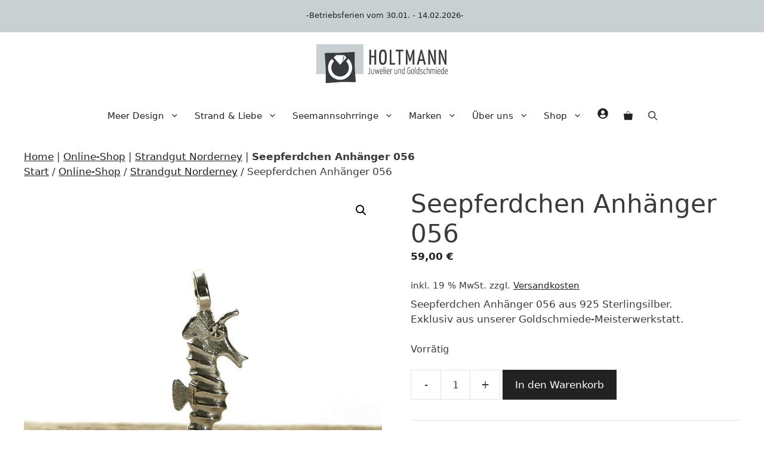

--- FILE ---
content_type: image/svg+xml
request_url: https://www.goldschmiede-holtmann.com/wp-content/uploads/2017/10/logo-holtmann.svg
body_size: 11116
content:
<?xml version="1.0" encoding="UTF-8"?>
<!DOCTYPE svg PUBLIC "-//W3C//DTD SVG 1.1//EN" "http://www.w3.org/Graphics/SVG/1.1/DTD/svg11.dtd">
<!-- Creator: CorelDRAW X8 -->
<svg xmlns="http://www.w3.org/2000/svg" xml:space="preserve" width="250px" height="92px" version="1.1" style="shape-rendering:geometricPrecision; text-rendering:geometricPrecision; image-rendering:optimizeQuality; fill-rule:evenodd; clip-rule:evenodd"
viewBox="0 0 250000 91999"
 xmlns:xlink="http://www.w3.org/1999/xlink">
 <defs>
  <style type="text/css">
   <![CDATA[
    .fil2 {fill:#FEFEFE;fill-rule:nonzero}
    .fil0 {fill:#383C3E;fill-rule:nonzero}
    .fil1 {fill:#C8D0D2;fill-rule:nonzero}
   ]]>
  </style>
 </defs>
 <g id="Ebene_x0020_1">
  <metadata id="CorelCorpID_0Corel-Layer"/>
  <path class="fil0" d="M110718 46426c3275,0 3236,0 3236,-639l0 -27322c-3315,0 -3236,0 -3236,680l0 10705 -6351 0 0 -11385c-3275,0 -3235,0 -3235,680l0 27281c3275,0 3235,0 3235,-639l0 -12942 6351 0 0 13581z"/>
  <path id="1" class="fil0" d="M119267 32286c0,11504 2036,14499 7189,14499 5273,0 7549,-3634 7549,-14619 0,-10784 -1917,-14060 -7109,-14060 -5153,0 -7629,3555 -7629,14180zm3634 799c0,-8628 1119,-11663 3914,-11663 2876,0 3675,2836 3675,10825 0,8147 -998,11222 -3874,11222 -2836,0 -3715,-2955 -3715,-10384z"/>
  <path id="2" class="fil0" d="M142911 18465c-3194,0 -3275,0 -3275,919l0 27042 9467 0c399,0 679,-120 679,-639l0 -2397 -6871 0 0 -24925z"/>
  <path id="3" class="fil0" d="M164640 21502c479,0 679,-161 679,-640l0 -2397 -13581 0c-478,0 -678,200 -678,680l0 2357 5432 0 0 24924c3195,0 3235,0 3235,-639l0 -24285 4913 0z"/>
  <path id="4" class="fil0" d="M170111 46426c3036,0 3235,0 3235,-639l-79 -9227c-40,-4274 -759,-11663 -759,-11663l0 -41c878,3076 2277,8149 2596,9028l2077 6391 1399 0c159,0 359,-41 439,-321l2117 -6070c319,-919 1717,-5952 2556,-8947 -80,1237 -639,7989 -719,11782l-120 9707c3315,0 3315,0 3315,-639l0 -27322 -2636 0c-399,0 -520,280 -639,680l-3515 11504c-479,1477 -1118,4194 -1159,4353 -79,-280 -798,-2916 -1277,-4474l-3795 -12063 -2357 0c-359,0 -679,41 -679,680l0 27281z"/>
  <path id="5" class="fil0" d="M204582 46426c798,80 1437,80 1917,80 1278,0 1477,-240 1398,-679l-7150 -27362c-400,-79 -958,-119 -1518,-119 -719,0 -1159,160 -1238,559l-7110 27481c759,80 1598,120 2037,120 1278,0 1398,-200 1518,-639l1558 -6552 6869 0 1719 7111zm-6551 -15737c599,-2677 1158,-5752 1398,-7669 199,1917 759,5032 1398,7669l1358 5671 -5512 0 1358 -5671z"/>
  <path id="6" class="fil0" d="M223792 46426l2437 0c439,0 679,-240 679,-639l0 -27322c-3195,0 -3275,0 -3275,680l0 9387c0,1877 119,9465 399,11862l0 120c-959,-2995 -2995,-9186 -3795,-11264l-4473 -10785 -2476 0c-480,0 -679,200 -679,680l0 27281c3235,0 3235,0 3235,-639l0 -9707c0,-1717 -160,-9346 -400,-11942 1000,3115 3076,9506 3795,11303l4553 10985z"/>
  <path id="7" class="fil0" d="M243883 46426l2437 0c439,0 679,-240 679,-639l0 -27322c-3195,0 -3275,0 -3275,680l0 9387c0,1877 119,9465 399,11862l0 120c-959,-2995 -2995,-9186 -3795,-11264l-4473 -10785 -2477 0c-479,0 -679,200 -679,680l0 27281c3235,0 3235,0 3235,-639l0 -9707c0,-1717 -159,-9346 -399,-11942 999,3115 3076,9506 3795,11303l4553 10985z"/>
  <path class="fil0" d="M101546 60629c0,1418 -89,2535 -1366,2535 -639,0 -1153,-283 -1490,-637 -89,141 -177,336 -177,602 0,444 568,940 1774,940 1968,0 2234,-1596 2234,-3157l0 -9435c-975,0 -975,0 -975,479l0 8673z"/>
  <path id="1" class="fil0" d="M109846 55024c-940,0 -975,0 -975,248l0 7520c-533,319 -1242,408 -1632,408 -1384,0 -1702,-532 -1702,-2182l0 -5994c-1011,0 -994,0 -994,248l0 5622c0,2253 532,3175 2607,3175 887,0 1916,-212 2696,-620l0 -8425z"/>
  <path id="2" class="fil0" d="M111336 55272c0,0 1331,5640 1862,7892 107,515 266,870 426,870 249,0 763,-36 763,-36l479 -2146c461,-1933 797,-3990 957,-4965 160,975 550,3014 1029,4947l284 1224c142,621 390,976 532,976 319,0 603,-36 603,-36 53,0 2021,-8974 2021,-8974 -921,0 -939,0 -992,248l-604 2980c-318,1578 -656,3512 -745,4416l-71 0c0,0 -354,-1986 -797,-3813l-763 -3530 -639 0c-248,0 -319,54 -337,248l-621 3246c-266,1313 -638,3139 -762,3849l-53 0c0,0 -373,-2199 -834,-4416l-709 -3228c-1011,0 -1082,0 -1029,248z"/>
  <path id="3" class="fil0" d="M124353 54847c-1472,0 -3174,532 -3174,5089 0,3566 1224,4133 2908,4133 1294,0 2412,-443 2412,-869 0,-195 -36,-461 -124,-691 -549,390 -1330,602 -2129,602 -1259,0 -2056,-425 -2074,-3014 780,0 2749,-18 4238,-320 124,-585 177,-1365 177,-2128 0,-1756 -691,-2802 -2234,-2802zm-89 887c1064,0 1349,691 1367,2111 0,372 -18,761 -71,1188 -993,248 -2661,248 -3370,248 124,-3139 1171,-3547 2074,-3547z"/>
  <path id="4" class="fil0" d="M129160 50856c-781,0 -976,0 -976,480l0 12556c958,0 976,0 976,-230l0 -12806z"/>
  <path id="5" class="fil0" d="M132228 55024c-780,0 -1011,0 -1011,479l0 8389c994,0 1011,0 1011,-230l0 -8638zm-1046 -2997c-18,585 177,816 531,816 391,0 586,-301 604,-834 0,-549 -142,-797 -550,-797 -390,0 -585,301 -585,815z"/>
  <path id="6" class="fil0" d="M137105 54847c-1472,0 -3173,532 -3173,5089 0,3566 1223,4133 2907,4133 1295,0 2412,-443 2412,-869 0,-195 -35,-461 -124,-691 -549,390 -1330,602 -2128,602 -1259,0 -2056,-425 -2074,-3014 779,0 2748,-18 4238,-320 124,-585 177,-1365 177,-2128 0,-1756 -691,-2802 -2235,-2802zm-88 887c1064,0 1348,691 1366,2111 0,372 -18,761 -71,1188 -993,248 -2661,248 -3369,248 124,-3139 1170,-3547 2074,-3547z"/>
  <path id="7" class="fil0" d="M140901 63892c958,0 994,0 994,-230l0 -7379c442,-336 957,-496 1524,-496 409,0 746,124 994,266 88,-177 141,-425 141,-586 0,-372 -407,-620 -1276,-620 -781,0 -1614,266 -2377,781l0 8264z"/>
  <path id="8" class="fil0" d="M153919 55024c-940,0 -975,0 -975,248l0 7520c-533,319 -1242,408 -1632,408 -1384,0 -1702,-532 -1702,-2182l0 -5994c-1012,0 -994,0 -994,248l0 5622c0,2253 532,3175 2607,3175 887,0 1916,-212 2696,-620l0 -8425z"/>
  <path id="9" class="fil0" d="M155959 63892c958,0 976,0 976,-230l0 -7538c531,-284 1347,-408 1861,-408 1225,0 1473,550 1473,1826l0 6350c976,0 993,0 993,-230l0 -6385c0,-1667 -515,-2430 -2430,-2430 -993,0 -2057,266 -2873,620l0 8425z"/>
  <path id="10" class="fil0" d="M167256 62828c-391,248 -904,354 -1455,354 -1135,-18 -1914,-425 -1914,-3564 0,-2891 1011,-3902 2181,-3902 549,0 833,89 1171,355l17 6757zm-17 -7591c-374,-266 -834,-390 -1455,-390 -1614,0 -2944,1454 -2944,4859 0,3920 1312,4363 2873,4363 1046,0 1933,-230 2519,-531l0 -12682c-781,0 -993,0 -993,480l0 3901z"/>
  <path id="11" class="fil0" d="M176585 51300c-2235,0 -3742,1135 -3742,6580 0,5178 1224,6189 3317,6189 1436,0 2127,-691 2411,-993l0 -6242 -2394 0c-160,0 -267,71 -267,230l0 602 1739 0 0 4772c-106,230 -604,673 -1454,673 -1331,0 -2323,-584 -2323,-5284 0,-4452 1045,-5588 2890,-5588 674,0 1170,196 1544,480 88,-195 141,-390 141,-604 0,-425 -780,-815 -1862,-815z"/>
  <path id="12" class="fil0" d="M180024 59476c0,4008 1047,4593 2768,4593 1898,0 2944,-1418 2944,-4611 0,-3635 -922,-4611 -2750,-4611 -1843,0 -2962,1348 -2962,4629zm1047 71c0,-2980 745,-3831 1880,-3831 1117,0 1739,638 1739,3707 0,2783 -746,3795 -1863,3795 -1117,0 -1756,-603 -1756,-3671z"/>
  <path id="13" class="fil0" d="M188272 50856c-781,0 -976,0 -976,480l0 12556c958,0 976,0 976,-230l0 -12806z"/>
  <path id="14" class="fil0" d="M194462 62828c-391,248 -905,354 -1455,354 -1135,-18 -1915,-425 -1915,-3564 0,-2891 1011,-3902 2182,-3902 549,0 833,89 1170,355l18 6757zm-18 -7591c-373,-266 -834,-390 -1455,-390 -1613,0 -2943,1454 -2943,4859 0,3920 1312,4363 2872,4363 1047,0 1934,-230 2520,-531l0 -12682c-781,0 -994,0 -994,480l0 3901z"/>
  <path id="15" class="fil0" d="M199906 54847c-1791,0 -2890,781 -2890,2022 0,638 194,1188 1170,1861l1861 1349c710,532 994,1047 994,1720 0,940 -744,1365 -1915,1365 -834,0 -1402,-141 -1933,-460 -160,212 -213,407 -213,602 0,426 868,763 2235,763 1808,0 2908,-834 2908,-2394 0,-905 -372,-1507 -1206,-2199l-1916 -1366c-726,-497 -868,-833 -868,-1241 0,-745 779,-1153 1861,-1153 763,0 1331,177 1934,567 142,-177 230,-390 230,-549 0,-285 -585,-887 -2252,-887z"/>
  <path id="16" class="fil0" d="M208224 55556c0,-390 -674,-709 -1489,-709 -1438,0 -3193,549 -3193,4806 0,3814 1065,4416 2660,4416 1188,0 2022,-461 2022,-851 0,-178 -35,-355 -124,-567 -302,265 -904,531 -1632,531 -1188,0 -1932,-585 -1932,-3476 0,-3564 1223,-3972 2181,-3972 603,0 1099,213 1383,408 89,-213 124,-443 124,-586z"/>
  <path id="17" class="fil0" d="M209678 63892c976,0 976,0 976,-230l0 -7184c567,-531 1330,-709 1879,-709 1170,0 1420,691 1420,1667l0 6456c940,0 993,0 993,-230l0 -6439c0,-1471 -356,-2376 -2040,-2376 -727,0 -1579,230 -2252,763l0 -4754c-781,0 -976,0 -976,480l0 12556z"/>
  <path id="18" class="fil0" d="M220585 63892c515,0 763,0 869,-35l18 0c88,-36 88,-89 88,-195l0 -7450c568,-372 1117,-478 1632,-478 994,0 1171,478 1171,1631l0 6527c958,0 976,0 976,-230l0 -6244c0,-1666 -232,-2571 -1987,-2571 -745,0 -1615,230 -2252,638 -302,-408 -834,-638 -1704,-638 -869,0 -1772,213 -2624,585l0 8460c922,0 976,0 976,-230l0 -7556c602,-283 1117,-390 1631,-390 1011,0 1170,408 1206,1242l0 6934z"/>
  <path id="19" class="fil0" d="M228300 55024c-781,0 -1011,0 -1011,479l0 8389c993,0 1011,0 1011,-230l0 -8638zm-1047 -2997c-18,585 177,816 532,816 391,0 585,-301 603,-834 0,-549 -142,-797 -550,-797 -390,0 -585,301 -585,815z"/>
  <path id="20" class="fil0" d="M233176 54847c-1471,0 -3173,532 -3173,5089 0,3566 1223,4133 2908,4133 1294,0 2411,-443 2411,-869 0,-195 -35,-461 -124,-691 -549,390 -1330,602 -2128,602 -1259,0 -2056,-425 -2074,-3014 780,0 2748,-18 4238,-320 124,-585 177,-1365 177,-2128 0,-1756 -691,-2802 -2235,-2802zm-88 887c1064,0 1349,691 1366,2111 0,372 -17,761 -71,1188 -993,248 -2661,248 -3369,248 124,-3139 1170,-3547 2074,-3547z"/>
  <path id="21" class="fil0" d="M241141 62828c-391,248 -905,354 -1456,354 -1135,-18 -1914,-425 -1914,-3564 0,-2891 1011,-3902 2181,-3902 550,0 833,89 1171,355l18 6757zm-18 -7591c-373,-266 -834,-390 -1455,-390 -1614,0 -2944,1454 -2944,4859 0,3920 1313,4363 2873,4363 1046,0 1933,-230 2519,-531l0 -12682c-781,0 -993,0 -993,480l0 3901z"/>
  <path id="22" class="fil0" d="M246992 54847c-1472,0 -3174,532 -3174,5089 0,3566 1224,4133 2908,4133 1294,0 2412,-443 2412,-869 0,-195 -36,-461 -124,-691 -549,390 -1330,602 -2129,602 -1259,0 -2056,-425 -2074,-3014 780,0 2749,-18 4238,-320 124,-585 177,-1365 177,-2128 0,-1756 -691,-2802 -2234,-2802zm-89 887c1064,0 1349,691 1367,2111 0,372 -18,761 -71,1188 -993,248 -2661,248 -3370,248 124,-3139 1171,-3547 2074,-3547z"/>
  <polygon class="fil1" points="771,64136 89817,64136 89817,8032 771,8032 "/>
  <path class="fil0" d="M16563 24450c0,0 1803,25419 1901,28229 98,2809 81,28522 81,28522 0,0 25443,-1918 28119,-2011 2678,-95 28650,30 28650,30 0,0 -1817,-25822 -1909,-28458 -94,-2639 -72,-28294 -72,-28294 0,0 -25954,1707 -28587,1800 -2632,92 -28183,182 -28183,182z"/>
  <path class="fil2" d="M22918 52178c0,12583 10204,22782 22792,22782 12587,0 22791,-10199 22791,-22782 0,-6601 -2824,-12525 -7309,-16686l-4036 4636c3191,3030 5191,7302 5191,12050 0,9185 -7449,16630 -16637,16630 -9189,0 -16638,-7445 -16638,-16630 0,-4748 2001,-9020 5192,-12050l-4037 -4636c-4485,4161 -7309,10085 -7309,16686z"/>
  <path class="fil2" d="M57895 33072l-5013 -4594 -2745 0 3372 5041 -4819 9809 9205 -10256zm-5918 447l-1840 -5041 -11566 0 -5048 4594 12187 13573 2875 -3202 3392 -9924z"/>
 </g>
</svg>


--- FILE ---
content_type: image/svg+xml
request_url: https://www.goldschmiede-holtmann.com/wp-content/uploads/2020/12/holtmann-logo.svg
body_size: 11848
content:
<?xml version="1.0" encoding="UTF-8"?> <!-- Creator: CorelDRAW 2019 (64-Bit) --> <svg xmlns="http://www.w3.org/2000/svg" xmlns:xlink="http://www.w3.org/1999/xlink" xmlns:xodm="http://www.corel.com/coreldraw/odm/2003" xml:space="preserve" width="224px" height="66px" version="1.0" style="shape-rendering:geometricPrecision; text-rendering:geometricPrecision; image-rendering:optimizeQuality; fill-rule:evenodd; clip-rule:evenodd" viewBox="0 0 71.38 21.02"> <defs> <style type="text/css"> <![CDATA[ .fil0 {fill:#383C3E;fill-rule:nonzero} .fil1 {fill:#C8D0D2;fill-rule:nonzero} .fil2 {fill:#FEFEFE;fill-rule:nonzero} ]]> </style> </defs> <g id="Ebene_x0020_1"> <metadata id="CorelCorpID_0Corel-Layer"></metadata> <path class="fil0" d="M31.59 11.03c0.94,0 0.93,0 0.93,-0.18l0 -7.85c-0.96,0 -0.93,0 -0.93,0.19l0 3.08 -1.83 0 0 -3.27c-0.94,0 -0.93,0 -0.93,0.19l0 7.84c0.94,0 0.93,0 0.93,-0.18l0 -3.72 1.83 0 0 3.9z"></path> <path id="_1" class="fil0" d="M34.04 6.97c0,3.3 0.59,4.16 2.07,4.16 1.51,0 2.17,-1.04 2.17,-4.2 0,-3.09 -0.55,-4.04 -2.05,-4.04 -1.48,0 -2.19,1.03 -2.19,4.08l0 0zm1.05 0.23c0,-2.48 0.32,-3.35 1.12,-3.35 0.83,0 1.06,0.81 1.06,3.11 0,2.34 -0.29,3.22 -1.12,3.22 -0.81,0 -1.06,-0.85 -1.06,-2.98l0 0z"></path> <path id="_2" class="fil0" d="M40.84 3c-0.92,0 -0.94,0 -0.94,0.26l0 7.77 2.71 0c0.12,0 0.2,-0.03 0.2,-0.18l0 -0.69 -1.97 0 0 -7.16 0 0z"></path> <path id="_3" class="fil0" d="M47.08 3.87c0.14,0 0.19,-0.05 0.19,-0.18l0 -0.69 -3.9 0c-0.14,0 -0.19,0.05 -0.19,0.19l0 0.68 1.56 0 0 7.16c0.92,0 0.93,0 0.93,-0.18l0 -6.98 1.41 0z"></path> <path id="_4" class="fil0" d="M48.65 11.03c0.87,0 0.93,0 0.93,-0.18l-0.02 -2.65c-0.01,-1.23 -0.22,-3.35 -0.22,-3.35l0 -0.02c0.25,0.89 0.65,2.34 0.74,2.6l0.6 1.83 0.4 0c0.05,0 0.11,-0.01 0.13,-0.09l0.61 -1.74c0.09,-0.27 0.49,-1.71 0.73,-2.57 -0.02,0.35 -0.18,2.29 -0.2,3.38l-0.04 2.79c0.95,0 0.95,0 0.95,-0.18l0 -7.85 -0.75 0c-0.12,0 -0.15,0.08 -0.19,0.19l-1.01 3.31c-0.13,0.42 -0.32,1.2 -0.33,1.25 -0.02,-0.08 -0.23,-0.84 -0.37,-1.29l-1.09 -3.46 -0.67 0c-0.11,0 -0.2,0.01 -0.2,0.19l0 7.84 0 0z"></path> <path id="_5" class="fil0" d="M58.55 11.03c0.23,0.02 0.42,0.02 0.55,0.02 0.37,0 0.43,-0.07 0.41,-0.19l-2.06 -7.86c-0.11,-0.03 -0.27,-0.04 -0.43,-0.04 -0.21,0 -0.34,0.05 -0.36,0.16l-2.04 7.9c0.22,0.02 0.46,0.03 0.58,0.03 0.37,0 0.4,-0.05 0.44,-0.18l0.45 -1.88 1.97 0 0.49 2.04 0 0zm-1.88 -4.52c0.17,-0.77 0.33,-1.65 0.4,-2.2 0.06,0.55 0.22,1.44 0.4,2.2l0.4 1.63 -1.59 0 0.39 -1.63z"></path> <path id="_6" class="fil0" d="M64.07 11.03l0.7 0c0.13,0 0.2,-0.07 0.2,-0.18l0 -7.85c-0.92,0 -0.94,0 -0.94,0.19l0 2.7c0,0.54 0.03,2.72 0.11,3.41l0 0.03c-0.27,-0.86 -0.86,-2.64 -1.09,-3.23l-1.28 -3.1 -0.72 0c-0.13,0 -0.19,0.05 -0.19,0.19l0 7.84c0.93,0 0.93,0 0.93,-0.18l0 -2.79c0,-0.5 -0.05,-2.69 -0.12,-3.43 0.29,0.89 0.89,2.73 1.09,3.24l1.31 3.16 0 0z"></path> <path id="_7" class="fil0" d="M69.84 11.03l0.7 0c0.13,0 0.2,-0.07 0.2,-0.18l0 -7.85c-0.92,0 -0.94,0 -0.94,0.19l0 2.7c0,0.54 0.03,2.72 0.11,3.41l0 0.03c-0.27,-0.86 -0.86,-2.64 -1.09,-3.23l-1.28 -3.1 -0.71 0c-0.14,0 -0.2,0.05 -0.2,0.19l0 7.84c0.93,0 0.93,0 0.93,-0.18l0 -2.79c0,-0.5 -0.04,-2.69 -0.11,-3.43 0.28,0.89 0.88,2.73 1.09,3.24l1.3 3.16 0 0z"></path> <path class="fil0" d="M28.95 15.11c0,0.41 -0.02,0.73 -0.39,0.73 -0.18,0 -0.33,-0.08 -0.43,-0.18 -0.02,0.04 -0.05,0.09 -0.05,0.17 0,0.13 0.16,0.27 0.51,0.27 0.57,0 0.64,-0.46 0.64,-0.91l0 -2.71c-0.28,0 -0.28,0 -0.28,0.14l0 2.49 0 0z"></path> <path id="_1_0" class="fil0" d="M31.34 13.5c-0.27,0 -0.28,0 -0.28,0.07l0 2.16c-0.16,0.09 -0.36,0.12 -0.47,0.12 -0.4,0 -0.49,-0.15 -0.49,-0.63l0 -1.72c-0.29,0 -0.29,0 -0.29,0.07l0 1.62c0,0.64 0.16,0.91 0.75,0.91 0.26,0 0.55,-0.06 0.78,-0.18l0 -2.42 0 0z"></path> <path id="_2_1" class="fil0" d="M31.76 13.57c0,0 0.39,1.62 0.54,2.27 0.03,0.15 0.08,0.25 0.12,0.25 0.07,0 0.22,-0.01 0.22,-0.01l0.14 -0.62c0.13,-0.55 0.23,-1.14 0.27,-1.42 0.05,0.28 0.16,0.86 0.3,1.42l0.08 0.35c0.04,0.18 0.11,0.28 0.15,0.28 0.1,0 0.18,-0.01 0.18,-0.01 0.01,0 0.58,-2.58 0.58,-2.58 -0.27,0 -0.27,0 -0.29,0.07l-0.17 0.86c-0.09,0.45 -0.19,1.01 -0.21,1.27l-0.03 0c0,0 -0.1,-0.57 -0.22,-1.1l-0.22 -1.01 -0.19 0c-0.07,0 -0.09,0.01 -0.09,0.07l-0.18 0.93c-0.08,0.38 -0.19,0.9 -0.22,1.11l-0.02 0c0,0 -0.1,-0.64 -0.24,-1.27l-0.2 -0.93c-0.29,0 -0.31,0 -0.3,0.07l0 0z"></path> <path id="_3_2" class="fil0" d="M35.5 13.45c-0.42,0 -0.91,0.15 -0.91,1.46 0,1.03 0.35,1.19 0.84,1.19 0.37,0 0.69,-0.13 0.69,-0.25 0,-0.06 -0.01,-0.13 -0.03,-0.2 -0.16,0.11 -0.39,0.17 -0.62,0.17 -0.36,0 -0.59,-0.12 -0.59,-0.86 0.22,0 0.79,-0.01 1.22,-0.09 0.03,-0.17 0.05,-0.4 0.05,-0.62 0,-0.5 -0.2,-0.8 -0.65,-0.8zm-0.02 0.25c0.3,0 0.39,0.2 0.39,0.61 0,0.11 0,0.22 -0.02,0.34 -0.28,0.07 -0.76,0.07 -0.97,0.07 0.04,-0.9 0.34,-1.02 0.6,-1.02l0 0z"></path> <path id="_4_3" class="fil0" d="M36.89 12.3c-0.23,0 -0.28,0 -0.28,0.14l0 3.61c0.27,0 0.28,0 0.28,-0.07l0 -3.68 0 0z"></path> <path id="_5_4" class="fil0" d="M37.77 13.5c-0.23,0 -0.29,0 -0.29,0.14l0 2.41c0.28,0 0.29,0 0.29,-0.07l0 -2.48 0 0zm-0.3 -0.86c-0.01,0.17 0.05,0.23 0.15,0.23 0.11,0 0.17,-0.08 0.17,-0.24 0,-0.15 -0.04,-0.22 -0.16,-0.22 -0.11,0 -0.16,0.08 -0.16,0.23l0 0z"></path> <path id="_6_5" class="fil0" d="M39.17 13.45c-0.42,0 -0.91,0.15 -0.91,1.46 0,1.03 0.35,1.19 0.83,1.19 0.37,0 0.69,-0.13 0.69,-0.25 0,-0.06 -0.01,-0.13 -0.03,-0.2 -0.16,0.11 -0.38,0.17 -0.61,0.17 -0.36,0 -0.59,-0.12 -0.6,-0.86 0.23,0 0.79,-0.01 1.22,-0.09 0.03,-0.17 0.05,-0.4 0.05,-0.62 0,-0.5 -0.2,-0.8 -0.64,-0.8l0 0zm-0.03 0.25c0.31,0 0.39,0.2 0.4,0.61 0,0.11 -0.01,0.22 -0.03,0.34 -0.28,0.07 -0.76,0.07 -0.96,0.07 0.03,-0.9 0.33,-1.02 0.59,-1.02l0 0z"></path> <path id="_7_6" class="fil0" d="M40.26 16.05c0.27,0 0.28,0 0.28,-0.07l0 -2.12c0.13,-0.09 0.28,-0.14 0.44,-0.14 0.12,0 0.22,0.04 0.29,0.08 0.02,-0.05 0.04,-0.13 0.04,-0.17 0,-0.11 -0.12,-0.18 -0.37,-0.18 -0.22,0 -0.46,0.08 -0.68,0.22l0 2.38z"></path> <path id="_8" class="fil0" d="M44 13.5c-0.27,0 -0.28,0 -0.28,0.07l0 2.16c-0.15,0.09 -0.36,0.12 -0.47,0.12 -0.4,0 -0.49,-0.15 -0.49,-0.63l0 -1.72c-0.29,0 -0.29,0 -0.29,0.07l0 1.62c0,0.64 0.16,0.91 0.75,0.91 0.26,0 0.55,-0.06 0.78,-0.18l0 -2.42 0 0z"></path> <path id="_9" class="fil0" d="M44.58 16.05c0.28,0 0.29,0 0.29,-0.07l0 -2.16c0.15,-0.08 0.38,-0.12 0.53,-0.12 0.35,0 0.42,0.16 0.42,0.52l0 1.83c0.28,0 0.29,0 0.29,-0.07l0 -1.83c0,-0.48 -0.15,-0.7 -0.7,-0.7 -0.29,0 -0.59,0.08 -0.83,0.18l0 2.42 0 0z"></path> <path id="_10" class="fil0" d="M47.83 15.74c-0.11,0.07 -0.26,0.1 -0.42,0.1 -0.32,0 -0.55,-0.12 -0.55,-1.02 0,-0.83 0.29,-1.12 0.63,-1.12 0.16,0 0.24,0.02 0.34,0.1l0 1.94zm0 -2.18c-0.11,-0.07 -0.24,-0.11 -0.42,-0.11 -0.47,0 -0.85,0.42 -0.85,1.4 0,1.12 0.38,1.25 0.83,1.25 0.3,0 0.55,-0.07 0.72,-0.15l0 -3.65c-0.22,0 -0.28,0 -0.28,0.14l0 1.12z"></path> <path id="_11" class="fil0" d="M50.51 12.43c-0.64,0 -1.07,0.33 -1.07,1.89 0,1.49 0.35,1.78 0.95,1.78 0.41,0 0.61,-0.2 0.69,-0.29l0 -1.79 -0.69 0c-0.04,0 -0.07,0.02 -0.07,0.07l0 0.17 0.5 0 0 1.37c-0.03,0.07 -0.18,0.19 -0.42,0.19 -0.38,0 -0.67,-0.16 -0.67,-1.51 0,-1.28 0.3,-1.61 0.83,-1.61 0.19,0 0.34,0.06 0.44,0.14 0.03,-0.06 0.05,-0.11 0.05,-0.17 0,-0.13 -0.23,-0.24 -0.54,-0.24l0 0z"></path> <path id="_12" class="fil0" d="M51.5 14.78c0,1.15 0.3,1.32 0.79,1.32 0.55,0 0.85,-0.41 0.85,-1.33 0,-1.04 -0.27,-1.32 -0.79,-1.32 -0.53,0 -0.85,0.39 -0.85,1.33zm0.3 0.02c0,-0.86 0.21,-1.1 0.54,-1.1 0.32,0 0.5,0.18 0.5,1.06 0,0.8 -0.22,1.09 -0.54,1.09 -0.32,0 -0.5,-0.17 -0.5,-1.05z"></path> <path id="_13" class="fil0" d="M53.87 12.3c-0.23,0 -0.28,0 -0.28,0.14l0 3.61c0.27,0 0.28,0 0.28,-0.07l0 -3.68 0 0z"></path> <path id="_14" class="fil0" d="M55.65 15.74c-0.12,0.07 -0.26,0.1 -0.42,0.1 -0.33,0 -0.55,-0.12 -0.55,-1.02 0,-0.83 0.29,-1.12 0.62,-1.12 0.16,0 0.24,0.02 0.34,0.1l0.01 1.94zm-0.01 -2.18c-0.11,-0.07 -0.24,-0.11 -0.42,-0.11 -0.46,0 -0.84,0.42 -0.84,1.4 0,1.12 0.37,1.25 0.82,1.25 0.3,0 0.56,-0.07 0.73,-0.15l0 -3.65c-0.23,0 -0.29,0 -0.29,0.14l0 1.12z"></path> <path id="_15" class="fil0" d="M57.21 13.45c-0.51,0 -0.83,0.22 -0.83,0.58 0,0.18 0.06,0.34 0.34,0.54l0.53 0.38c0.2,0.16 0.29,0.3 0.29,0.5 0,0.27 -0.22,0.39 -0.55,0.39 -0.24,0 -0.41,-0.04 -0.56,-0.13 -0.04,0.06 -0.06,0.11 -0.06,0.17 0,0.12 0.25,0.22 0.64,0.22 0.52,0 0.84,-0.24 0.84,-0.69 0,-0.26 -0.11,-0.43 -0.35,-0.63l-0.55 -0.39c-0.21,-0.15 -0.25,-0.24 -0.25,-0.36 0,-0.21 0.22,-0.33 0.54,-0.33 0.21,0 0.38,0.05 0.55,0.16 0.04,-0.05 0.07,-0.11 0.07,-0.16 0,-0.08 -0.17,-0.25 -0.65,-0.25l0 0z"></path> <path id="_16" class="fil0" d="M59.6 13.65c0,-0.11 -0.19,-0.2 -0.43,-0.2 -0.41,0 -0.92,0.16 -0.92,1.38 0,1.1 0.31,1.27 0.77,1.27 0.34,0 0.58,-0.13 0.58,-0.25 0,-0.05 -0.01,-0.1 -0.04,-0.16 -0.08,0.08 -0.26,0.15 -0.46,0.15 -0.35,0 -0.56,-0.16 -0.56,-0.99 0,-1.03 0.35,-1.15 0.63,-1.15 0.17,0 0.31,0.07 0.39,0.12 0.03,-0.06 0.04,-0.13 0.04,-0.17l0 0z"></path> <path id="_17" class="fil0" d="M60.02 16.05c0.28,0 0.28,0 0.28,-0.07l0 -2.06c0.16,-0.15 0.38,-0.21 0.54,-0.21 0.33,0 0.41,0.2 0.41,0.48l0 1.86c0.27,0 0.28,0 0.28,-0.07l0 -1.85c0,-0.42 -0.1,-0.68 -0.59,-0.68 -0.2,0 -0.45,0.07 -0.64,0.22l0 -1.37c-0.23,0 -0.28,0 -0.28,0.14l0 3.61 0 0z"></path> <path id="_18" class="fil0" d="M63.15 16.05c0.15,0 0.22,0 0.25,-0.01l0.01 0c0.02,-0.01 0.02,-0.03 0.02,-0.06l0 -2.14c0.16,-0.1 0.32,-0.14 0.47,-0.14 0.29,0 0.34,0.14 0.34,0.47l0 1.88c0.27,0 0.28,0 0.28,-0.07l0 -1.79c0,-0.48 -0.07,-0.74 -0.57,-0.74 -0.22,0 -0.47,0.07 -0.65,0.18 -0.09,-0.11 -0.24,-0.18 -0.49,-0.18 -0.25,0 -0.51,0.06 -0.75,0.17l0 2.43c0.26,0 0.28,0 0.28,-0.07l0 -2.17c0.17,-0.08 0.32,-0.11 0.46,-0.11 0.3,0 0.34,0.12 0.35,0.36l0 1.99 0 0z"></path> <path id="_19" class="fil0" d="M65.37 13.5c-0.23,0 -0.29,0 -0.29,0.14l0 2.41c0.28,0 0.29,0 0.29,-0.07l0 -2.48 0 0zm-0.3 -0.86c-0.01,0.17 0.05,0.23 0.15,0.23 0.11,0 0.17,-0.08 0.17,-0.24 0,-0.15 -0.04,-0.22 -0.15,-0.22 -0.12,0 -0.17,0.08 -0.17,0.23l0 0z"></path> <path id="_20" class="fil0" d="M66.77 13.45c-0.42,0 -0.91,0.15 -0.91,1.46 0,1.03 0.35,1.19 0.83,1.19 0.37,0 0.7,-0.13 0.7,-0.25 0,-0.06 -0.01,-0.13 -0.04,-0.2 -0.16,0.11 -0.38,0.17 -0.61,0.17 -0.36,0 -0.59,-0.12 -0.6,-0.86 0.23,0 0.79,-0.01 1.22,-0.09 0.04,-0.17 0.05,-0.4 0.05,-0.62 0,-0.5 -0.2,-0.8 -0.64,-0.8l0 0zm-0.03 0.25c0.31,0 0.39,0.2 0.4,0.61 0,0.11 -0.01,0.22 -0.02,0.34 -0.29,0.07 -0.77,0.07 -0.97,0.07 0.03,-0.9 0.33,-1.02 0.59,-1.02l0 0z"></path> <path id="_21" class="fil0" d="M69.06 15.74c-0.12,0.07 -0.26,0.1 -0.42,0.1 -0.33,0 -0.55,-0.12 -0.55,-1.02 0,-0.83 0.29,-1.12 0.63,-1.12 0.15,0 0.23,0.02 0.33,0.1l0.01 1.94 0 0zm-0.01 -2.18c-0.11,-0.07 -0.24,-0.11 -0.42,-0.11 -0.46,0 -0.84,0.42 -0.84,1.4 0,1.12 0.37,1.25 0.82,1.25 0.3,0 0.56,-0.07 0.73,-0.15l0 -3.65c-0.23,0 -0.29,0 -0.29,0.14l0 1.12z"></path> <path id="_22" class="fil0" d="M70.74 13.45c-0.42,0 -0.91,0.15 -0.91,1.46 0,1.03 0.35,1.19 0.83,1.19 0.37,0 0.69,-0.13 0.69,-0.25 0,-0.06 -0.01,-0.13 -0.03,-0.2 -0.16,0.11 -0.38,0.17 -0.61,0.17 -0.36,0 -0.59,-0.12 -0.6,-0.86 0.23,0 0.79,-0.01 1.22,-0.09 0.03,-0.17 0.05,-0.4 0.05,-0.62 0,-0.5 -0.2,-0.8 -0.64,-0.8zm-0.03 0.25c0.31,0 0.39,0.2 0.4,0.61 0,0.11 -0.01,0.22 -0.03,0.34 -0.28,0.07 -0.76,0.07 -0.96,0.07 0.03,-0.9 0.33,-1.02 0.59,-1.02l0 0z"></path> <polygon class="fil1" points="0,16.12 25.58,16.12 25.58,0 0,0 "></polygon> <path class="fil0" d="M4.54 4.72c0,0 0.51,7.3 0.54,8.11 0.03,0.8 0.03,8.19 0.03,8.19 0,0 7.31,-0.55 8.07,-0.58 0.77,-0.02 8.24,0.01 8.24,0.01 0,0 -0.53,-7.42 -0.55,-8.17 -0.03,-0.76 -0.02,-8.13 -0.02,-8.13 0,0 -7.46,0.49 -8.22,0.51 -0.75,0.03 -8.09,0.06 -8.09,0.06l0 0z"></path> <path class="fil2" d="M6.36 12.68c0,3.62 2.93,6.55 6.55,6.55 3.62,0 6.55,-2.93 6.55,-6.55 0,-1.89 -0.81,-3.6 -2.1,-4.79l-1.16 1.33c0.92,0.87 1.49,2.1 1.49,3.46 0,2.64 -2.14,4.78 -4.78,4.78 -2.64,0 -4.78,-2.14 -4.78,-4.78 0,-1.36 0.58,-2.59 1.49,-3.46l-1.16 -1.33c-1.29,1.19 -2.1,2.9 -2.1,4.79l0 0z"></path> <path class="fil2" d="M16.41 7.19l-1.44 -1.32 -0.79 0 0.97 1.45 -1.38 2.82 2.64 -2.95zm-1.7 0.13l-0.53 -1.45 -3.32 0 -1.45 1.32 3.5 3.9 0.83 -0.92 0.97 -2.85 0 0z"></path> </g> </svg> 